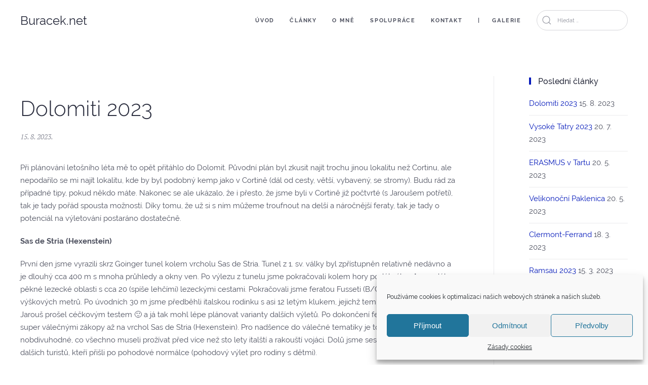

--- FILE ---
content_type: text/html; charset=UTF-8
request_url: https://buracek.net/dolomiti-2023/
body_size: 16000
content:
<!DOCTYPE html>
<html dir="ltr" lang="cs" prefix="og: https://ogp.me/ns#">
    <head>
        <meta charset="UTF-8">
        <meta http-equiv="X-UA-Compatible" content="IE=edge">
        <meta name="viewport" content="width=device-width, initial-scale=1">
        <link rel="shortcut icon" href="/wp-content/uploads/2019/02/favicon.ico">
        <link rel="apple-touch-icon-precomposed" href="/wp-content/themes/yootheme/vendor/yootheme/theme/platforms/wordpress/assets/images/apple-touch-icon.png">
                <title>Dolomiti 2023 | Buracek.net</title>

		<!-- All in One SEO 4.8.5 - aioseo.com -->
	<meta name="robots" content="max-image-preview:large" />
	<meta name="author" content="Jarda Burian"/>
	<link rel="canonical" href="https://buracek.net/dolomiti-2023/" />
	<meta name="generator" content="All in One SEO (AIOSEO) 4.8.5" />
		<meta property="og:locale" content="cs_CZ" />
		<meta property="og:site_name" content="Buracek.net | Jaroslav Burian" />
		<meta property="og:type" content="article" />
		<meta property="og:title" content="Dolomiti 2023 | Buracek.net" />
		<meta property="og:url" content="https://buracek.net/dolomiti-2023/" />
		<meta property="article:published_time" content="2023-08-15T22:00:06+00:00" />
		<meta property="article:modified_time" content="2023-08-15T22:00:06+00:00" />
		<meta name="twitter:card" content="summary" />
		<meta name="twitter:title" content="Dolomiti 2023 | Buracek.net" />
		<script type="application/ld+json" class="aioseo-schema">
			{"@context":"https:\/\/schema.org","@graph":[{"@type":"Article","@id":"https:\/\/buracek.net\/dolomiti-2023\/#article","name":"Dolomiti 2023 | Buracek.net","headline":"Dolomiti 2023","author":{"@id":"https:\/\/buracek.net\/author\/buracek\/#author"},"publisher":{"@id":"https:\/\/buracek.net\/#organization"},"image":{"@type":"ImageObject","url":"https:\/\/buracek.net\/wp-content\/uploads\/2023\/08\/PXL_20230803_105502908.jpg","width":1255,"height":941},"datePublished":"2023-08-15T22:00:06+00:00","dateModified":"2023-08-15T22:00:06+00:00","inLanguage":"cs-CZ","mainEntityOfPage":{"@id":"https:\/\/buracek.net\/dolomiti-2023\/#webpage"},"isPartOf":{"@id":"https:\/\/buracek.net\/dolomiti-2023\/#webpage"},"articleSection":"Blog, ferraty, hory, It\u00e1lie, turistika"},{"@type":"BreadcrumbList","@id":"https:\/\/buracek.net\/dolomiti-2023\/#breadcrumblist","itemListElement":[{"@type":"ListItem","@id":"https:\/\/buracek.net#listItem","position":1,"name":"Home","item":"https:\/\/buracek.net","nextItem":{"@type":"ListItem","@id":"https:\/\/buracek.net\/category\/blog\/#listItem","name":"Blog"}},{"@type":"ListItem","@id":"https:\/\/buracek.net\/category\/blog\/#listItem","position":2,"name":"Blog","item":"https:\/\/buracek.net\/category\/blog\/","nextItem":{"@type":"ListItem","@id":"https:\/\/buracek.net\/dolomiti-2023\/#listItem","name":"Dolomiti 2023"},"previousItem":{"@type":"ListItem","@id":"https:\/\/buracek.net#listItem","name":"Home"}},{"@type":"ListItem","@id":"https:\/\/buracek.net\/dolomiti-2023\/#listItem","position":3,"name":"Dolomiti 2023","previousItem":{"@type":"ListItem","@id":"https:\/\/buracek.net\/category\/blog\/#listItem","name":"Blog"}}]},{"@type":"Organization","@id":"https:\/\/buracek.net\/#organization","name":"Buracek.net","description":"Jaroslav Burian","url":"https:\/\/buracek.net\/"},{"@type":"Person","@id":"https:\/\/buracek.net\/author\/buracek\/#author","url":"https:\/\/buracek.net\/author\/buracek\/","name":"Jarda Burian","image":{"@type":"ImageObject","@id":"https:\/\/buracek.net\/dolomiti-2023\/#authorImage","url":"https:\/\/secure.gravatar.com\/avatar\/6858e2b4751594839d7edd53b7976d11?s=96&d=mm&r=g","width":96,"height":96,"caption":"Jarda Burian"}},{"@type":"WebPage","@id":"https:\/\/buracek.net\/dolomiti-2023\/#webpage","url":"https:\/\/buracek.net\/dolomiti-2023\/","name":"Dolomiti 2023 | Buracek.net","inLanguage":"cs-CZ","isPartOf":{"@id":"https:\/\/buracek.net\/#website"},"breadcrumb":{"@id":"https:\/\/buracek.net\/dolomiti-2023\/#breadcrumblist"},"author":{"@id":"https:\/\/buracek.net\/author\/buracek\/#author"},"creator":{"@id":"https:\/\/buracek.net\/author\/buracek\/#author"},"image":{"@type":"ImageObject","url":"https:\/\/buracek.net\/wp-content\/uploads\/2023\/08\/PXL_20230803_105502908.jpg","@id":"https:\/\/buracek.net\/dolomiti-2023\/#mainImage","width":1255,"height":941},"primaryImageOfPage":{"@id":"https:\/\/buracek.net\/dolomiti-2023\/#mainImage"},"datePublished":"2023-08-15T22:00:06+00:00","dateModified":"2023-08-15T22:00:06+00:00"},{"@type":"WebSite","@id":"https:\/\/buracek.net\/#website","url":"https:\/\/buracek.net\/","name":"Buracek.net","description":"Jaroslav Burian","inLanguage":"cs-CZ","publisher":{"@id":"https:\/\/buracek.net\/#organization"}}]}
		</script>
		<!-- All in One SEO -->

<link rel="alternate" type="application/rss+xml" title="Buracek.net &raquo; RSS zdroj" href="https://buracek.net/feed/" />
<link rel='stylesheet' id='wp-block-library-css' href='https://buracek.net/wp-includes/css/dist/block-library/style.min.css?ver=6.2.8' type='text/css' media='all' />
<link rel='stylesheet' id='classic-theme-styles-css' href='https://buracek.net/wp-includes/css/classic-themes.min.css?ver=6.2.8' type='text/css' media='all' />
<style id='global-styles-inline-css' type='text/css'>
body{--wp--preset--color--black: #000000;--wp--preset--color--cyan-bluish-gray: #abb8c3;--wp--preset--color--white: #ffffff;--wp--preset--color--pale-pink: #f78da7;--wp--preset--color--vivid-red: #cf2e2e;--wp--preset--color--luminous-vivid-orange: #ff6900;--wp--preset--color--luminous-vivid-amber: #fcb900;--wp--preset--color--light-green-cyan: #7bdcb5;--wp--preset--color--vivid-green-cyan: #00d084;--wp--preset--color--pale-cyan-blue: #8ed1fc;--wp--preset--color--vivid-cyan-blue: #0693e3;--wp--preset--color--vivid-purple: #9b51e0;--wp--preset--gradient--vivid-cyan-blue-to-vivid-purple: linear-gradient(135deg,rgba(6,147,227,1) 0%,rgb(155,81,224) 100%);--wp--preset--gradient--light-green-cyan-to-vivid-green-cyan: linear-gradient(135deg,rgb(122,220,180) 0%,rgb(0,208,130) 100%);--wp--preset--gradient--luminous-vivid-amber-to-luminous-vivid-orange: linear-gradient(135deg,rgba(252,185,0,1) 0%,rgba(255,105,0,1) 100%);--wp--preset--gradient--luminous-vivid-orange-to-vivid-red: linear-gradient(135deg,rgba(255,105,0,1) 0%,rgb(207,46,46) 100%);--wp--preset--gradient--very-light-gray-to-cyan-bluish-gray: linear-gradient(135deg,rgb(238,238,238) 0%,rgb(169,184,195) 100%);--wp--preset--gradient--cool-to-warm-spectrum: linear-gradient(135deg,rgb(74,234,220) 0%,rgb(151,120,209) 20%,rgb(207,42,186) 40%,rgb(238,44,130) 60%,rgb(251,105,98) 80%,rgb(254,248,76) 100%);--wp--preset--gradient--blush-light-purple: linear-gradient(135deg,rgb(255,206,236) 0%,rgb(152,150,240) 100%);--wp--preset--gradient--blush-bordeaux: linear-gradient(135deg,rgb(254,205,165) 0%,rgb(254,45,45) 50%,rgb(107,0,62) 100%);--wp--preset--gradient--luminous-dusk: linear-gradient(135deg,rgb(255,203,112) 0%,rgb(199,81,192) 50%,rgb(65,88,208) 100%);--wp--preset--gradient--pale-ocean: linear-gradient(135deg,rgb(255,245,203) 0%,rgb(182,227,212) 50%,rgb(51,167,181) 100%);--wp--preset--gradient--electric-grass: linear-gradient(135deg,rgb(202,248,128) 0%,rgb(113,206,126) 100%);--wp--preset--gradient--midnight: linear-gradient(135deg,rgb(2,3,129) 0%,rgb(40,116,252) 100%);--wp--preset--duotone--dark-grayscale: url('#wp-duotone-dark-grayscale');--wp--preset--duotone--grayscale: url('#wp-duotone-grayscale');--wp--preset--duotone--purple-yellow: url('#wp-duotone-purple-yellow');--wp--preset--duotone--blue-red: url('#wp-duotone-blue-red');--wp--preset--duotone--midnight: url('#wp-duotone-midnight');--wp--preset--duotone--magenta-yellow: url('#wp-duotone-magenta-yellow');--wp--preset--duotone--purple-green: url('#wp-duotone-purple-green');--wp--preset--duotone--blue-orange: url('#wp-duotone-blue-orange');--wp--preset--font-size--small: 13px;--wp--preset--font-size--medium: 20px;--wp--preset--font-size--large: 36px;--wp--preset--font-size--x-large: 42px;--wp--preset--spacing--20: 0.44rem;--wp--preset--spacing--30: 0.67rem;--wp--preset--spacing--40: 1rem;--wp--preset--spacing--50: 1.5rem;--wp--preset--spacing--60: 2.25rem;--wp--preset--spacing--70: 3.38rem;--wp--preset--spacing--80: 5.06rem;--wp--preset--shadow--natural: 6px 6px 9px rgba(0, 0, 0, 0.2);--wp--preset--shadow--deep: 12px 12px 50px rgba(0, 0, 0, 0.4);--wp--preset--shadow--sharp: 6px 6px 0px rgba(0, 0, 0, 0.2);--wp--preset--shadow--outlined: 6px 6px 0px -3px rgba(255, 255, 255, 1), 6px 6px rgba(0, 0, 0, 1);--wp--preset--shadow--crisp: 6px 6px 0px rgba(0, 0, 0, 1);}:where(.is-layout-flex){gap: 0.5em;}body .is-layout-flow > .alignleft{float: left;margin-inline-start: 0;margin-inline-end: 2em;}body .is-layout-flow > .alignright{float: right;margin-inline-start: 2em;margin-inline-end: 0;}body .is-layout-flow > .aligncenter{margin-left: auto !important;margin-right: auto !important;}body .is-layout-constrained > .alignleft{float: left;margin-inline-start: 0;margin-inline-end: 2em;}body .is-layout-constrained > .alignright{float: right;margin-inline-start: 2em;margin-inline-end: 0;}body .is-layout-constrained > .aligncenter{margin-left: auto !important;margin-right: auto !important;}body .is-layout-constrained > :where(:not(.alignleft):not(.alignright):not(.alignfull)){max-width: var(--wp--style--global--content-size);margin-left: auto !important;margin-right: auto !important;}body .is-layout-constrained > .alignwide{max-width: var(--wp--style--global--wide-size);}body .is-layout-flex{display: flex;}body .is-layout-flex{flex-wrap: wrap;align-items: center;}body .is-layout-flex > *{margin: 0;}:where(.wp-block-columns.is-layout-flex){gap: 2em;}.has-black-color{color: var(--wp--preset--color--black) !important;}.has-cyan-bluish-gray-color{color: var(--wp--preset--color--cyan-bluish-gray) !important;}.has-white-color{color: var(--wp--preset--color--white) !important;}.has-pale-pink-color{color: var(--wp--preset--color--pale-pink) !important;}.has-vivid-red-color{color: var(--wp--preset--color--vivid-red) !important;}.has-luminous-vivid-orange-color{color: var(--wp--preset--color--luminous-vivid-orange) !important;}.has-luminous-vivid-amber-color{color: var(--wp--preset--color--luminous-vivid-amber) !important;}.has-light-green-cyan-color{color: var(--wp--preset--color--light-green-cyan) !important;}.has-vivid-green-cyan-color{color: var(--wp--preset--color--vivid-green-cyan) !important;}.has-pale-cyan-blue-color{color: var(--wp--preset--color--pale-cyan-blue) !important;}.has-vivid-cyan-blue-color{color: var(--wp--preset--color--vivid-cyan-blue) !important;}.has-vivid-purple-color{color: var(--wp--preset--color--vivid-purple) !important;}.has-black-background-color{background-color: var(--wp--preset--color--black) !important;}.has-cyan-bluish-gray-background-color{background-color: var(--wp--preset--color--cyan-bluish-gray) !important;}.has-white-background-color{background-color: var(--wp--preset--color--white) !important;}.has-pale-pink-background-color{background-color: var(--wp--preset--color--pale-pink) !important;}.has-vivid-red-background-color{background-color: var(--wp--preset--color--vivid-red) !important;}.has-luminous-vivid-orange-background-color{background-color: var(--wp--preset--color--luminous-vivid-orange) !important;}.has-luminous-vivid-amber-background-color{background-color: var(--wp--preset--color--luminous-vivid-amber) !important;}.has-light-green-cyan-background-color{background-color: var(--wp--preset--color--light-green-cyan) !important;}.has-vivid-green-cyan-background-color{background-color: var(--wp--preset--color--vivid-green-cyan) !important;}.has-pale-cyan-blue-background-color{background-color: var(--wp--preset--color--pale-cyan-blue) !important;}.has-vivid-cyan-blue-background-color{background-color: var(--wp--preset--color--vivid-cyan-blue) !important;}.has-vivid-purple-background-color{background-color: var(--wp--preset--color--vivid-purple) !important;}.has-black-border-color{border-color: var(--wp--preset--color--black) !important;}.has-cyan-bluish-gray-border-color{border-color: var(--wp--preset--color--cyan-bluish-gray) !important;}.has-white-border-color{border-color: var(--wp--preset--color--white) !important;}.has-pale-pink-border-color{border-color: var(--wp--preset--color--pale-pink) !important;}.has-vivid-red-border-color{border-color: var(--wp--preset--color--vivid-red) !important;}.has-luminous-vivid-orange-border-color{border-color: var(--wp--preset--color--luminous-vivid-orange) !important;}.has-luminous-vivid-amber-border-color{border-color: var(--wp--preset--color--luminous-vivid-amber) !important;}.has-light-green-cyan-border-color{border-color: var(--wp--preset--color--light-green-cyan) !important;}.has-vivid-green-cyan-border-color{border-color: var(--wp--preset--color--vivid-green-cyan) !important;}.has-pale-cyan-blue-border-color{border-color: var(--wp--preset--color--pale-cyan-blue) !important;}.has-vivid-cyan-blue-border-color{border-color: var(--wp--preset--color--vivid-cyan-blue) !important;}.has-vivid-purple-border-color{border-color: var(--wp--preset--color--vivid-purple) !important;}.has-vivid-cyan-blue-to-vivid-purple-gradient-background{background: var(--wp--preset--gradient--vivid-cyan-blue-to-vivid-purple) !important;}.has-light-green-cyan-to-vivid-green-cyan-gradient-background{background: var(--wp--preset--gradient--light-green-cyan-to-vivid-green-cyan) !important;}.has-luminous-vivid-amber-to-luminous-vivid-orange-gradient-background{background: var(--wp--preset--gradient--luminous-vivid-amber-to-luminous-vivid-orange) !important;}.has-luminous-vivid-orange-to-vivid-red-gradient-background{background: var(--wp--preset--gradient--luminous-vivid-orange-to-vivid-red) !important;}.has-very-light-gray-to-cyan-bluish-gray-gradient-background{background: var(--wp--preset--gradient--very-light-gray-to-cyan-bluish-gray) !important;}.has-cool-to-warm-spectrum-gradient-background{background: var(--wp--preset--gradient--cool-to-warm-spectrum) !important;}.has-blush-light-purple-gradient-background{background: var(--wp--preset--gradient--blush-light-purple) !important;}.has-blush-bordeaux-gradient-background{background: var(--wp--preset--gradient--blush-bordeaux) !important;}.has-luminous-dusk-gradient-background{background: var(--wp--preset--gradient--luminous-dusk) !important;}.has-pale-ocean-gradient-background{background: var(--wp--preset--gradient--pale-ocean) !important;}.has-electric-grass-gradient-background{background: var(--wp--preset--gradient--electric-grass) !important;}.has-midnight-gradient-background{background: var(--wp--preset--gradient--midnight) !important;}.has-small-font-size{font-size: var(--wp--preset--font-size--small) !important;}.has-medium-font-size{font-size: var(--wp--preset--font-size--medium) !important;}.has-large-font-size{font-size: var(--wp--preset--font-size--large) !important;}.has-x-large-font-size{font-size: var(--wp--preset--font-size--x-large) !important;}
.wp-block-navigation a:where(:not(.wp-element-button)){color: inherit;}
:where(.wp-block-columns.is-layout-flex){gap: 2em;}
.wp-block-pullquote{font-size: 1.5em;line-height: 1.6;}
</style>
<link rel='stylesheet' id='wk-styles-css' href='https://buracek.net/wp-content/plugins/widgetkit/cache/wk-styles-bfc9088a.css?ver=6.2.8' type='text/css' media='all' />
<link rel='stylesheet' id='cmplz-general-css' href='https://buracek.net/wp-content/plugins/complianz-gdpr/assets/css/cookieblocker.min.css?ver=6.5.4' type='text/css' media='all' />
<link rel='stylesheet' id='theme-style-css' href='https://buracek.net/wp-content/themes/yootheme/css/theme.1.css?ver=1549624499' type='text/css' media='all' />
<script type='text/javascript' src='https://buracek.net/wp-includes/js/jquery/jquery.min.js?ver=3.6.4' id='jquery-core-js'></script>
<script type='text/javascript' src='https://buracek.net/wp-includes/js/jquery/jquery-migrate.min.js?ver=3.4.0' id='jquery-migrate-js'></script>
<script type='text/javascript' src='https://buracek.net/wp-content/plugins/widgetkit/cache/uikit2-83377107.js?ver=6.2.8' id='uikit2-js'></script>
<script type='text/javascript' src='https://buracek.net/wp-content/plugins/widgetkit/cache/wk-scripts-92059156.js?ver=6.2.8' id='wk-scripts-js'></script>
<script type='text/javascript' src='https://buracek.net/wp-content/themes/yootheme/vendor/assets/uikit/dist/js/uikit.min.js?ver=1.17.7' id='theme-uikit-js'></script>
<script type='text/javascript' src='https://buracek.net/wp-content/themes/yootheme/vendor/assets/uikit/dist/js/uikit-icons-fjord.min.js?ver=1.17.7' id='theme-uikit-icons-js'></script>
<script type='text/javascript' src='https://buracek.net/wp-content/themes/yootheme/js/theme.js?ver=1.17.7' id='theme-script-js'></script>
<link rel="https://api.w.org/" href="https://buracek.net/wp-json/" /><link rel="alternate" type="application/json" href="https://buracek.net/wp-json/wp/v2/posts/5225" /><link rel="EditURI" type="application/rsd+xml" title="RSD" href="https://buracek.net/xmlrpc.php?rsd" />
<link rel="wlwmanifest" type="application/wlwmanifest+xml" href="https://buracek.net/wp-includes/wlwmanifest.xml" />
<meta name="generator" content="WordPress 6.2.8" />
<link rel='shortlink' href='https://buracek.net/?p=5225' />
<link rel="alternate" type="application/json+oembed" href="https://buracek.net/wp-json/oembed/1.0/embed?url=https%3A%2F%2Fburacek.net%2Fdolomiti-2023%2F" />
<link rel="alternate" type="text/xml+oembed" href="https://buracek.net/wp-json/oembed/1.0/embed?url=https%3A%2F%2Fburacek.net%2Fdolomiti-2023%2F&#038;format=xml" />
<style>.cmplz-hidden{display:none!important;}</style><script>try { jQuery(function() {
    jQuery('.uk-navbar-nav a, .uk-nav a').each(function() {
        if (location.hostname == this.hostname && location.pathname == this.pathname) {
            UIkit.scroll(this, {offset: 80});
            UIkit.util.on(this, 'beforescroll', function() {
                UIkit.offcanvas('#tm-mobile').hide();
            });
        }
    });
});
 } catch (e) { console.error('Custom Theme JS Code: ', e); }</script><script>var $theme = {"google_analytics":"UA-46878399-37","google_analytics_anonymize":true};</script>
		<style type="text/css" id="wp-custom-css">
			body.single article > div.uk-text-center.uk-margin-top > img {display:none;}

body.category h2.uk-article-title {font-size:32px !important;}

.loga_sede > div:nth-child(2) > div > div > div > img {margin-top:20px;}

#loga {text-align:center;}
#loga svg {fill: grey;}

.galerka > div > div > figure > div {background: rgba(0,0,0,0.5);}

body > div > div.tm-header.uk-visible\40 m.tm-header-transparent > div.uk-sticky > div > div > nav > div.uk-navbar-left > a { font-weight: 700;
    font-size: 30px;}

body > div > div.tm-header.uk-visible\40 m.tm-header-transparent > div.uk-sticky > div > div > nav > div.uk-navbar-right > ul > li:nth-child(6) a:before, body > div > div.tm-header.uk-visible\40 m > div.uk-sticky.uk-sticky-fixed > div > div > nav > div.uk-navbar-right > ul > li:nth-child(6) a:before
{content: "| ";padding-right:24px; }

.uk-light .uk-logo, .uk-light .uk-navbar-nav>li>a {color:white;}

#stitky > h3 {display:none;}

body > div > div.uk-section-default.uk-section-overlap.uk-light.uk-position-relative > div > div.uk-width-1-1 > div > div.uk-grid-margin.uk-grid.uk-grid-stack > div > h1:nth-child(2) {    font-size: 60px;    font-weight: 700;}

#jarecek .uk-overlay-primary {background: rgba(0,0,0,0.5) !important;}

#jarecek .uk-position-center .el-content {font-size: 30px;    color: white;}

.loga_sede > div.wk-row-first > div > div > div > img {
    max-width: 200px;
}		</style>
		    </head>
    <body data-rsssl=1 data-cmplz=1 class="post-template-default single single-post postid-5225 single-format-standard ">

        
        <div class="tm-page">

            <div class="tm-header-mobile uk-hidden@m">
            

    <nav class="uk-navbar-container" uk-navbar>

                <div class="uk-navbar-left">

            
                        <a class="uk-navbar-toggle" href="#tm-mobile" uk-toggle>
                <div uk-navbar-toggle-icon></div>
                            </a>
            
            
        </div>
        
                <div class="uk-navbar-center">
            <a class="uk-navbar-item uk-logo" href="https://buracek.net">
                Buracek.net            </a>
        </div>
        
        
    </nav>

    

<div id="tm-mobile" uk-offcanvas mode="slide" overlay>
    <div class="uk-offcanvas-bar">

        <button class="uk-offcanvas-close" type="button" uk-close></button>

        
            
<div class="uk-child-width-1-1" uk-grid>
            <div>
<div class="uk-panel">

    
    <br />
<b>Warning</b>:  Declaration of YOOtheme\Theme\Wordpress\MenuWalker::walk($elements, $max_depth) should be compatible with Walker::walk($elements, $max_depth, ...$args) in <b>/data/web/virtuals/70807/virtual/www/wp-content/themes/yootheme/vendor/yootheme/theme/platforms/wordpress/src/Wordpress/MenuWalker.php</b> on line <b>8</b><br />

<ul class="uk-nav uk-nav-default">
    
	<li><a href="https://buracek.net/" class=" menu-item menu-item-type-post_type menu-item-object-page menu-item-home">Úvod</a></li>
	<li><a href="/#blog" class=" menu-item menu-item-type-custom menu-item-object-custom">Články</a></li>
	<li><a href="/#omne" class=" menu-item menu-item-type-custom menu-item-object-custom">O mně</a></li>
	<li><a href="/#spoluprace" class=" menu-item menu-item-type-custom menu-item-object-custom">Spolupráce</a></li>
	<li><a href="/#kontakt" class=" menu-item menu-item-type-custom menu-item-object-custom">Kontakt</a></li>
	<li><a href="https://buracek.net/galerie/" class="galeriemenu menu-item menu-item-type-post_type menu-item-object-page">Galerie</a></li></ul>

</div>
</div>
    </div>

            
    </div>
</div>

            </div>

            
            
<div class="tm-header uk-visible@m" uk-header>


        <div uk-sticky media="@m" cls-active="uk-navbar-sticky" sel-target=".uk-navbar-container">
    
        <div class="uk-navbar-container">

            <div class="uk-container">
                <nav class="uk-navbar" uk-navbar="{&quot;align&quot;:&quot;center&quot;,&quot;boundary&quot;:&quot;!.uk-navbar-container&quot;}">

                                        <div class="uk-navbar-left">

                                                    
<a href="https://buracek.net" class="uk-navbar-item uk-logo">
    Buracek.net</a>
                        
                        
                    </div>
                    
                    
                                        <div class="uk-navbar-right">

                                                    
<ul class="uk-navbar-nav">
    
	<li><a href="https://buracek.net/" class=" menu-item menu-item-type-post_type menu-item-object-page menu-item-home">Úvod</a></li>
	<li><a href="/#blog" class=" menu-item menu-item-type-custom menu-item-object-custom">Články</a></li>
	<li><a href="/#omne" class=" menu-item menu-item-type-custom menu-item-object-custom">O mně</a></li>
	<li><a href="/#spoluprace" class=" menu-item menu-item-type-custom menu-item-object-custom">Spolupráce</a></li>
	<li><a href="/#kontakt" class=" menu-item menu-item-type-custom menu-item-object-custom">Kontakt</a></li>
	<li><a href="https://buracek.net/galerie/" class="galeriemenu menu-item menu-item-type-post_type menu-item-object-page">Galerie</a></li></ul>
                        
                        
<div class="uk-navbar-item widget-search" id="widget-search-2">

    
    

    <form id="search-376" action="https://buracek.net/" method="get" role="search" class="uk-search uk-search-default">
<span uk-search-icon></span>
<input name="s" placeholder="Hledat &hellip;" type="search" class="uk-search-input" autofocus>
</form>






</div>

                    </div>
                    
                </nav>
            </div>

        </div>

        </div>
    




</div>

            
            
            <div id="tm-main"  class="tm-main uk-section uk-section-default" uk-height-viewport="expand: true">
                <div class="uk-container">

                    
                    <div class="uk-grid uk-grid-large uk-grid-divider" uk-grid>
                        <div class="uk-width-expand@m">

                    
                            
            
<article id="post-5225" class="uk-article post-5225 post type-post status-publish format-standard has-post-thumbnail hentry category-blog tag-ferraty tag-hory tag-italie tag-turistika" typeof="Article">

    <meta property="name" content="Dolomiti 2023">
    <meta property="author" typeof="Person" content="Jarda Burian">
    <meta property="dateModified" content="2023-08-15T22:00:06+00:00">
    <meta class="uk-margin-remove-adjacent" property="datePublished" content="2023-08-15T22:00:06+00:00">

        
            <div class="uk-text-center uk-margin-top" property="image" typeof="ImageObject">
                            <img data-src="/wp-content/themes/yootheme/cache/PXL_20230803_105502908-df37b0a5.jpeg" data-srcset="/wp-admin/admin-ajax.php?action=kernel&amp;p=theme%2Fimage&amp;src=WyJ3cC1jb250ZW50XC91cGxvYWRzXC8yMDIzXC8wOFwvUFhMXzIwMjMwODAzXzEwNTUwMjkwOC5qcGciLFtbImRvUmVzaXplIixbNzY4LDU3Niw3NjgsNTc2XV0sWyJkb0Nyb3AiLFs3NjgsNTc2LDAsMF1dXV0%3D&amp;hash=fd0869efc0015fdb81a70c3e8c53cdbf 768w, /wp-admin/admin-ajax.php?action=kernel&amp;p=theme%2Fimage&amp;src=WyJ3cC1jb250ZW50XC91cGxvYWRzXC8yMDIzXC8wOFwvUFhMXzIwMjMwODAzXzEwNTUwMjkwOC5qcGciLFtbImRvUmVzaXplIixbMTAyNCw3NjgsMTAyNCw3NjhdXSxbImRvQ3JvcCIsWzEwMjQsNzY4LDAsMF1dXV0%3D&amp;hash=944118beb86be8cb73c4c00b827c7e7c 1024w, /wp-content/themes/yootheme/cache/PXL_20230803_105502908-df37b0a5.jpeg 1255w" data-sizes="(min-width: 1255px) 1255px" data-width="1255" data-height="941" uk-img property="url" alt>                    </div>
    
        
    
        
        <h1 class="uk-margin-medium-top uk-margin-remove-bottom uk-article-title">Dolomiti 2023</h1>
                                <p class="uk-margin-top uk-margin-remove-bottom uk-article-meta">
                <time datetime="2023-08-15T22:00:06+00:00">15. 8. 2023</time>.                                                </p>
                        
        
        
                    <div class="uk-margin-medium-top" property="text">
                                    <p>Při plánování letošního léta mě to opět přitáhlo do Dolomit. Původní plán byl zkusit najít trochu jinou lokalitu než Cortinu, ale nepodařilo se mi najít lokalitu, kde by byl podobný kemp jako v Cortině (dál od cesty, větší, vybavený, se stromy). Budu rád za případné tipy, pokud někdo máte. Nakonec se ale ukázalo, že i přesto, že jsme byli v Cortině již počtvrté (s Jaroušem potřetí), tak je tady pořád spousta možností. Díky tomu, že už si s ním můžeme troufnout na delší a náročnější feraty, tak je tady o potenciál na výletování postaráno dostatečně.</p>
<p><strong>Sas de Stria (Hexenstein)</strong></p>
<p>První den jsme vyrazili skrz Goinger tunel kolem vrcholu Sas de Stria. Tunel z 1. sv. války byl zpřístupněn relativně nedávno a je dlouhý cca 400 m s mnoha průhledy a okny ven. Po výlezu z tunelu jsme pokračovali kolem hory podél zákopů a podél pěkné lezecké oblasti s cca 20 (spíše lehčími) lezeckými cestami. Pokračovali jsme feratou Fusseti (B/C) o délce cca 150 výškových metrů. Po úvodních 30 m jsme předběhli italskou rodinku s asi 12 letým klukem, jejichž tempo bylo „ukrutné“. Jarouš prošel céčkovým testem 🙂 a já tak mohl lépe plánovat varianty dalších výletů. Po dokončení feraty jsme pokračovali super válečnými zákopy až na vrchol Sas de Stria (Hexenstein). Pro nadšence do válečné tematiky je to neskutečný ráj. Je nobdivuhodné, co všechno museli prožívat před více než sto lety italští a rakouští vojáci. Dolů jsme sestoupili už se spoustou dalších turistů, kteří přišli po pohodové normálce (pohodový výlet pro rodiny s dětmi).   </p>
<p>Trasa výletu: <a href="https://www.strava.com/activities/9555770323">https://www.strava.com/activities/9555770323</a></p>
<p><strong>Monte Rite (Messner Mountain Museum)</strong></p>
<p>Hned druhý den byla předpověď počasí spíš nic než moc, takže jsme vyrazili na jih do jednoho z Messnerových muzeí, a to na vrchol Monte Rite. Od parkoviště jezdí malá dodávka, ale my jsme vyrazili po svých. Kousek před vrcholem se docela silně rozpršelo, takže jsme moc rádi zapadli dovnitř muzea. Škoda, že jsme si nemohli užít výhledu z prosklených věží, které jsou součástí muzea. Už jsme tu byli před 11 lety, taktéž ve špatném počasí bez výhledů. Asi budeme muset vyrazil ještě jednou a užít si výhledy. Muzeum kombinuje zajímavé historické obrazy s tématem horolezectví. Trochu specifický typ muzea, ale za mě zajímavý.</p>
<p>Trasa výletu: <a href="https://www.strava.com/activities/9562101823">https://www.strava.com/activities/9562101823</a></p>
<p><strong>Ra Bujela (Ferata nad Cortinou)</strong></p>
<p>Třetí den předpověď hlásila slušnější počasí na dopoledne, takže jsme vyrazili lanovkou z Pié Tofana na stanici Duca d´Aosta. Těsně nad ní začínají dvě feraty, každá na jinou věž. Tu lehčí vlevo jsme absolvovali už vloni, letos jsme se pustili do mnohem zajímavější a také těžší Ra Bujely (C). Aby to nebylo tak jednoduché, tak byla skála docela vlhká a místy kluzká, takže bych to pocitově zejména u mokrého nástupu viděl spíše na C/D. S malou dopomocí Jarouš vše zvládnul a my si užili feratu bez kohokoliv dalšího. Jako správní skrblíci (ušetřeno cca 10 EUR) jsme měli zaplacený pouze výjezd lanovkou nahoru, takže dolů jsme se prošli pěšky.</p>
<p>Trasa výletu: <a href="https://www.strava.com/activities/9567897523">https://www.strava.com/activities/9567897523</a></p>
<p><strong>Sci Club (těžší ferata nad Cortinou)</strong></p>
<p>Odpoledne a zejména navečer se počasí oproti předpovědi hodně vyjasnilo, takže jsem ještě vyrazil na sólo/rychlo výstup těžší feratou Sci Club (D). Jedná se o sportovní feratu v okolí Cortiny. Jde o poměrně vzdušné a většinou dosti kolmé lezení, avšak s dostatkem kramlí ve skále. Pořád to má od lezení pořádný kus, ale musím říct, že ve svižném tempu jsem si to docela užil a vychutnal pocit z lezeckých pohybů s bezpečným jištěním. Cestu dolů jsem potom absolvoval polochůzí-poloběhem. Podařený den.</p>
<p>Trasa výletu <a href="https://www.strava.com/activities/9569699173">https://www.strava.com/activities/9569699173</a></p>
<p><strong>Hřebenem pod Marmoladou na Mesolinu</strong></p>
<p>Už delší dobu jsem měl vyhlídnutou túru po hřebenu mezi vrcholy Mesola a Mesolina. Z hřebenu jsou parádní výhledu na Marmoladu a hodně zajímavé je také sopečný původ celého hřeben, který je svým složením naprosto odlišný od většiny ostatních kopců tvořených převážně dolomitem. Hřeben nabízí velké množství variant nástupu a sestupu a také více variant, jak projít hřebenovou feratu. My jsme se vyvezli lanovkou z Arraby a vynechali jsme úvodní nejtěžší část feraty Delle Trincee (C/D úsek). Zpětně hodnoceno si myslím, že by to Jarouš v pohodě zvládnul a bylo by to možná i lehčí než ta druhá část, kde jsou nejtěžší úseky (vzdušné a trochu i silové) při slézání dolů. Na feratu jsme tedy nastoupili v sedle, kam jde dojít buď trochu suťovým kuloárem, nebo skalnatější variantou, která je trochu bezpečnější. Cesta na začátku moc nesedí s většinou nákresů feraty, ale mapy.cz to kreslí víceméně správně. Samotnou feratu jsme absolvovali téměř celou v mlze, což dodalo náročnějšímu lezení na patřičné dramatičnosti. Druhá polovina, která je už výrazně lehčí a spíše chodecká (většina bez jištění, občas úseky cca za A/B) už byla za slušné viditelnosti, ale zato silného větru. Na závěr hřebene nás ferata zavedla do cca 300 m dlouhého tunelu, který ústí hned vedle bivaku Bontadini. Od něj jsme ještě vystoupali na vrchol Mesoliny (super výhledy na všechny strany). Sestup dolů jsme absolvovali celý po svých až do Arraby. Závěrečný sjezdovkový sestup už nebyl úplně příjemný, ale jinak je to super sestup s úžasnými výhledy zejména na celý hřeben Mesoliny/Mesoly a také na masiv Piz Boe.</p>
<p>Trasa výletu: <a href="https://www.strava.com/activities/9575850426">https://www.strava.com/activities/9575850426</a>     </p>
<p><strong>Muzeum Tre Sasi</strong></p>
<p>Další den nám počasí příliš nepřálo, takže část dne jsme strávili hrou Dostihy a sázky (po 25 letech opět super). Odpoledne jsme vyrazili do muzea 1. sv. války v pevnosti Tre Sasi v sedle Valparola. Muzeum je sice poměrně malé, ale velmi zajímavé, určitě doporučuji.</p>
<p><strong>Ferata na Averau a k Cinque Tori</strong></p>
<p>V oblasti kolem Cinque Tori už jsme byli vícekrát, naposledy vloni lehčí feratou na vrchol Nuvolau. Letos jsme vyrazili na vrchol Averau, kam vede poměrně lehká a krátká ferata. Jára už v úseku C ani nemrkl, takže jsme velkou skupinku dospěláků poměrně rychle dohnali a předehnali. Z vrcholu jsou pěkné výhledy na Nuvolau, Cinque Tori, Toranu di Rozes a také Marmoladu a tunely prosetý vrchol Lagazuoi, kde jsme ale byli už vloni. Po sestupu dolů jsme nepokračovali hned dolů, ale obkroužili jsme celý vrchol Averau přes méně frekventovanou turistickou cestu. Kolem Cinque Tori už to bylo jako na Václaváku, ale zrekonstruované zákopy jsme si užili o něco lépe než před 4 lety za hustého deště.</p>
<p>Trasa výletu: <a href="https://www.strava.com/activities/9581627026">https://www.strava.com/activities/9581627026</a></p>
<p><strong>Odskočení do Benátek</strong></p>
<p>Předpověď na další den opět nevypadala nejlépe, takže jsme popojeli trochu dál, a to až do Benátek. Z Cortiny to jsou přesně 2 h, což je ještě celkem akceptovatelné na celodenní výlet. Po zaparkování na kraji Benátek na ostrově Tronchetto (celodenní parking za 25 EUR) jsme prošli skrz Benátky ke stanici Fondamente Nove, odkud jezdí MHD na ostrovy Murano a Burano. Z mé dřívější návštěvy Benátek v rámci konference v Mestre jsem věděl, že Burano je jedním z nejhezčích míst (pro mě asi hezčí než Benátky), kam se určitě musíme podívat. Plán vyrazit tam co nejdříve se ukázal jako dobrý, protože při odjezdu zpět (po asi hodinové vycházce, kdy člověk projde celé Burano) už přijížděly davy lidí. Těch jsme si potom užili dosyta v Benátkách, zejména kolem náměstí sv. Marka, ale s tím se musí zejména v létě počítat.</p>
<p>Trasa výletu: <a href="https://www.strava.com/activities/9595157453">https://www.strava.com/activities/9595157453</a></p>
<p><strong>Kolem a na Tofanu di Rozes</strong></p>
<p>Na závěrečný výlet jsme vyrazili kolem vrcholu Tofana di Rozes. Pršení se sice umoudřilo, ale ostrý ledový vítr, nebyl úplně příjemný. Ze sedla Col de Bois jsme sestoupili pěkným údolím k nástupu feraty Scala del Minighel. Jde o kratší ale docela zajímavou feratu, která je vytvořená spoustou železných tyčí, po kterých stoupá člověk bokem. Jará už si to po předchozích feratách docela užíval a příště už se myslím pustíme do něčeho těžšího. 😉 Po výlezu z feraty nás ještě čekalo docela náročné stoupání do sedla k chatě Camillo Giussani. I přes silnější vítr a chladnější počasí jsem se odpojil a pospíchal k chatě sám. Tam jsem nechal batoh s feratovými sety a jen s mobilem a přilbou na hlavě (kvůli potenciálně padajícímu kamení od jiných lidí) jsem spěchal na vrchol Tofany di Rozes, kde jsem už byl před několika lety ferratou Lipella. Po cestě jsem potkával většinu lidí sestupovat (většinu jsem později při sestupu předběhl), nicméně po necelé hodině (podle průvodce je to cca 3h) jsem zakončil svůj speed hiking na vrcholu. Posledních cca 200 výškových nebylo úplně zadarmo, přeci jen výstup do 3200, 700 výškových metrů během 1 h a bez pití není úplně příjemný pocit. :0). Zejména v závěru jsem musel dávat už opravdu velký pozor na několik zasněžených a ledových přechodů. Po sestupu/seběhu k chatě jsem do sebe rychle hodil polívku a pivo a dál k auto podél Tofany už jsme pokračovali zase společně.  </p>
<p>Trasa výletu: <a href="https://www.strava.com/activities/9600462781">https://www.strava.com/activities/9600462781</a></p>
<p>Letošní feratové Dolomity jsem si fakt užil. Po několika letech jsem byl týden úplně bez počítače a bylo to lepší než jsem čekal. Počasí letos nebylo úplně nejlepší, zima letos byla (zejména v noci) horší než jsem čekal. Ještě že jsem měl v záloze hodně různých variant výletů, zkrácení nebo prodlužení (bohudík mě baví plánovat hodně dopředu a zvažovat všechny možnosti). Jarouš zužitkoval lezecký kroužek a na feratách si to myslím užil (sám to teda říkal ;)). Cortina je podle mě opravdu nejlepší výchozí dolomitské místo. No a kam příště? Uvidíme. 😉</p>
<p><strong>Fotogalerie Dolomiti</strong></p>
<p><a href="https://photos.app.goo.gl/8DtMBX66B9EMijiF9">https://photos.app.goo.gl/8DtMBX66B9EMijiF9</a></p>
<p><strong>Fotogalerie </strong><strong>Benátky</strong></p>
<p><a href="https://photos.app.goo.gl/1P9ww4n786pMaEFD8">https://photos.app.goo.gl/1P9ww4n786pMaEFD8</a></p>
                            </div>
        
                <p>
                                        <a href="https://buracek.net/tag/ferraty/">ferraty</a>,                            <a href="https://buracek.net/tag/hory/">hory</a>,                            <a href="https://buracek.net/tag/italie/">Itálie</a>,                            <a href="https://buracek.net/tag/turistika/">turistika</a>                    </p>
        
        
        
        
                <ul class="uk-pagination uk-margin-medium">
                        <li><a href="https://buracek.net/vysoke-tatry-2023/" rel="prev"><span uk-pagination-previous></span> Předchozí</a></li>
                                </ul>
        
        
    
</article>
        
                                                </div>

                        
<aside id="tm-sidebar" class="tm-sidebar uk-width-1-4@m">
    
<div class="uk-child-width-1-1" uk-grid>
            <div>
<div class="uk-panel tm-child-list tm-child-list-divider widget-recent-posts" id="widget-recent-posts-2">

        <h3 class="uk-heading-bullet">

                    Poslední články        
    </h3>
    
    
		
		<ul>
											<li>
					<a href="https://buracek.net/dolomiti-2023/" aria-current="page">Dolomiti 2023</a>
											<span class="post-date">15. 8. 2023</span>
									</li>
											<li>
					<a href="https://buracek.net/vysoke-tatry-2023/">Vysoké Tatry 2023</a>
											<span class="post-date">20. 7. 2023</span>
									</li>
											<li>
					<a href="https://buracek.net/erasmus-v-tartu/">ERASMUS v Tartu</a>
											<span class="post-date">20. 5. 2023</span>
									</li>
											<li>
					<a href="https://buracek.net/velikonocni-paklenica/">Velikonoční Paklenica</a>
											<span class="post-date">20. 5. 2023</span>
									</li>
											<li>
					<a href="https://buracek.net/clermont-ferrand/">Clermont-Ferrand</a>
											<span class="post-date">18. 3. 2023</span>
									</li>
											<li>
					<a href="https://buracek.net/ramsau-2023/">Ramsau 2023</a>
											<span class="post-date">15. 3. 2023</span>
									</li>
											<li>
					<a href="https://buracek.net/lyzovani-2023/">Lyžování 2023</a>
											<span class="post-date">18. 2. 2023</span>
									</li>
											<li>
					<a href="https://buracek.net/tatry-brncalka/">Tatry &#8211; Brnčálka</a>
											<span class="post-date">18. 1. 2023</span>
									</li>
											<li>
					<a href="https://buracek.net/podzimni-bratislava/">Podzimní Bratislava</a>
											<span class="post-date">26. 11. 2022</span>
									</li>
											<li>
					<a href="https://buracek.net/konec-leta-a-zacatek-podzimu/">Konec léta a začátek podzimu</a>
											<span class="post-date">4. 11. 2022</span>
									</li>
					</ul>

		
</div>
</div>
            <div>
<div class="uk-panel widget-tag-cloud" id="widget-tag_cloud-2">

        <h3 class="uk-heading-bullet">

                    Štítky &#8211; články        
    </h3>
    
    <div class="tagcloud"><a href="https://buracek.net/tag/anglie/" class="tag-cloud-link tag-link-87 tag-link-position-1" style="font-size: 8pt;" aria-label="Anglie (2 položky)">Anglie</a>
<a href="https://buracek.net/tag/bangkok/" class="tag-cloud-link tag-link-50 tag-link-position-2" style="font-size: 8pt;" aria-label="Bangkok (2 položky)">Bangkok</a>
<a href="https://buracek.net/tag/beskydy/" class="tag-cloud-link tag-link-73 tag-link-position-3" style="font-size: 14.086956521739pt;" aria-label="Beskydy (14 položek)">Beskydy</a>
<a href="https://buracek.net/tag/beh/" class="tag-cloud-link tag-link-34 tag-link-position-4" style="font-size: 18.782608695652pt;" aria-label="běh (51 položek)">běh</a>
<a href="https://buracek.net/tag/bezky/" class="tag-cloud-link tag-link-40 tag-link-position-5" style="font-size: 15.478260869565pt;" aria-label="běžky (21 položek)">běžky</a>
<a href="https://buracek.net/tag/cestovani/" class="tag-cloud-link tag-link-43 tag-link-position-6" style="font-size: 20pt;" aria-label="cestování (71 položek)">cestování</a>
<a href="https://buracek.net/tag/chorvatsko/" class="tag-cloud-link tag-link-51 tag-link-position-7" style="font-size: 14.95652173913pt;" aria-label="Chorvatsko (18 položek)">Chorvatsko</a>
<a href="https://buracek.net/tag/ferraty/" class="tag-cloud-link tag-link-107 tag-link-position-8" style="font-size: 9.0434782608696pt;" aria-label="ferraty (3 položky)">ferraty</a>
<a href="https://buracek.net/tag/gerlach/" class="tag-cloud-link tag-link-46 tag-link-position-9" style="font-size: 9.0434782608696pt;" aria-label="Gerlach (3 položky)">Gerlach</a>
<a href="https://buracek.net/tag/hory/" class="tag-cloud-link tag-link-108 tag-link-position-10" style="font-size: 9.9130434782609pt;" aria-label="hory (4 položky)">hory</a>
<a href="https://buracek.net/tag/italie/" class="tag-cloud-link tag-link-78 tag-link-position-11" style="font-size: 12.869565217391pt;" aria-label="Itálie (10 položek)">Itálie</a>
<a href="https://buracek.net/tag/jeseniky/" class="tag-cloud-link tag-link-32 tag-link-position-12" style="font-size: 16.782608695652pt;" aria-label="Jeseníky (30 položek)">Jeseníky</a>
<a href="https://buracek.net/tag/jizerky/" class="tag-cloud-link tag-link-93 tag-link-position-13" style="font-size: 9.0434782608696pt;" aria-label="Jizerky (3 položky)">Jizerky</a>
<a href="https://buracek.net/tag/kolo/" class="tag-cloud-link tag-link-55 tag-link-position-14" style="font-size: 18.95652173913pt;" aria-label="kolo (54 položek)">kolo</a>
<a href="https://buracek.net/tag/lezeni/" class="tag-cloud-link tag-link-47 tag-link-position-15" style="font-size: 20.173913043478pt;" aria-label="lezení (74 položek)">lezení</a>
<a href="https://buracek.net/tag/lomnicak/" class="tag-cloud-link tag-link-83 tag-link-position-16" style="font-size: 8pt;" aria-label="Lomničák (2 položky)">Lomničák</a>
<a href="https://buracek.net/tag/lyze/" class="tag-cloud-link tag-link-86 tag-link-position-17" style="font-size: 11.652173913043pt;" aria-label="lyže (7 položek)">lyže</a>
<a href="https://buracek.net/tag/mala-fatra/" class="tag-cloud-link tag-link-82 tag-link-position-18" style="font-size: 12.086956521739pt;" aria-label="Malá Fatra (8 položek)">Malá Fatra</a>
<a href="https://buracek.net/tag/madarsko/" class="tag-cloud-link tag-link-68 tag-link-position-19" style="font-size: 8pt;" aria-label="Maďarsko (2 položky)">Maďarsko</a>
<a href="https://buracek.net/tag/more/" class="tag-cloud-link tag-link-53 tag-link-position-20" style="font-size: 13.478260869565pt;" aria-label="moře (12 položek)">moře</a>
<a href="https://buracek.net/tag/nizozemsko/" class="tag-cloud-link tag-link-65 tag-link-position-21" style="font-size: 8pt;" aria-label="Nizozemsko (2 položky)">Nizozemsko</a>
<a href="https://buracek.net/tag/norsko/" class="tag-cloud-link tag-link-88 tag-link-position-22" style="font-size: 9.0434782608696pt;" aria-label="Norsko (3 položky)">Norsko</a>
<a href="https://buracek.net/tag/nemecko/" class="tag-cloud-link tag-link-59 tag-link-position-23" style="font-size: 11.217391304348pt;" aria-label="Německo (6 položek)">Německo</a>
<a href="https://buracek.net/tag/opava/" class="tag-cloud-link tag-link-95 tag-link-position-24" style="font-size: 9.9130434782609pt;" aria-label="Opava (4 položky)">Opava</a>
<a href="https://buracek.net/tag/paklenice/" class="tag-cloud-link tag-link-58 tag-link-position-25" style="font-size: 14.260869565217pt;" aria-label="Paklenice (15 položek)">Paklenice</a>
<a href="https://buracek.net/tag/pobalti/" class="tag-cloud-link tag-link-103 tag-link-position-26" style="font-size: 8pt;" aria-label="Pobaltí (2 položky)">Pobaltí</a>
<a href="https://buracek.net/tag/polsko/" class="tag-cloud-link tag-link-91 tag-link-position-27" style="font-size: 14.782608695652pt;" aria-label="Polsko (17 položek)">Polsko</a>
<a href="https://buracek.net/tag/rakousko/" class="tag-cloud-link tag-link-38 tag-link-position-28" style="font-size: 15.652173913043pt;" aria-label="Rakousko (22 položek)">Rakousko</a>
<a href="https://buracek.net/tag/ramsau/" class="tag-cloud-link tag-link-39 tag-link-position-29" style="font-size: 11.217391304348pt;" aria-label="Ramsau (6 položek)">Ramsau</a>
<a href="https://buracek.net/tag/rychleby/" class="tag-cloud-link tag-link-62 tag-link-position-30" style="font-size: 12.086956521739pt;" aria-label="Rychleby (8 položek)">Rychleby</a>
<a href="https://buracek.net/tag/salzburg/" class="tag-cloud-link tag-link-77 tag-link-position-31" style="font-size: 8pt;" aria-label="Salzburg (2 položky)">Salzburg</a>
<a href="https://buracek.net/tag/sjezdovky/" class="tag-cloud-link tag-link-110 tag-link-position-32" style="font-size: 8pt;" aria-label="sjezdovky (2 položky)">sjezdovky</a>
<a href="https://buracek.net/tag/skialpy/" class="tag-cloud-link tag-link-96 tag-link-position-33" style="font-size: 9.0434782608696pt;" aria-label="skialpy (3 položky)">skialpy</a>
<a href="https://buracek.net/tag/slovensko/" class="tag-cloud-link tag-link-44 tag-link-position-34" style="font-size: 18.173913043478pt;" aria-label="Slovensko (44 položek)">Slovensko</a>
<a href="https://buracek.net/tag/slovinsko/" class="tag-cloud-link tag-link-41 tag-link-position-35" style="font-size: 11.217391304348pt;" aria-label="Slovinsko (6 položek)">Slovinsko</a>
<a href="https://buracek.net/tag/sulov/" class="tag-cloud-link tag-link-89 tag-link-position-36" style="font-size: 9.0434782608696pt;" aria-label="Súlov (3 položky)">Súlov</a>
<a href="https://buracek.net/tag/thajsko/" class="tag-cloud-link tag-link-49 tag-link-position-37" style="font-size: 9.0434782608696pt;" aria-label="Thajsko (3 položky)">Thajsko</a>
<a href="https://buracek.net/tag/turistika/" class="tag-cloud-link tag-link-31 tag-link-position-38" style="font-size: 21.04347826087pt;" aria-label="turistika (95 položek)">turistika</a>
<a href="https://buracek.net/tag/usa/" class="tag-cloud-link tag-link-84 tag-link-position-39" style="font-size: 10.608695652174pt;" aria-label="USA (5 položek)">USA</a>
<a href="https://buracek.net/tag/vysoke-tatry/" class="tag-cloud-link tag-link-45 tag-link-position-40" style="font-size: 16.260869565217pt;" aria-label="Vysoké Tatry (26 položek)">Vysoké Tatry</a>
<a href="https://buracek.net/tag/vysocina/" class="tag-cloud-link tag-link-54 tag-link-position-41" style="font-size: 12.086956521739pt;" aria-label="Vysočina (8 položek)">Vysočina</a>
<a href="https://buracek.net/tag/zapadni-tatry/" class="tag-cloud-link tag-link-67 tag-link-position-42" style="font-size: 9.9130434782609pt;" aria-label="Západní Tatry (4 položky)">Západní Tatry</a>
<a href="https://buracek.net/tag/zavody/" class="tag-cloud-link tag-link-48 tag-link-position-43" style="font-size: 16.695652173913pt;" aria-label="závody (29 položek)">závody</a>
<a href="https://buracek.net/tag/cesko/" class="tag-cloud-link tag-link-33 tag-link-position-44" style="font-size: 22pt;" aria-label="Česko (123 položek)">Česko</a>
<a href="https://buracek.net/tag/spanelsko/" class="tag-cloud-link tag-link-90 tag-link-position-45" style="font-size: 9.0434782608696pt;" aria-label="Španělsko (3 položky)">Španělsko</a></div>

</div>
</div>
    </div>
</aside>


                    </div>
                     
                </div>
            </div>
            
            
            
<div class="uk-section-default uk-section">
    
        
        
        
            
                                <div class="uk-container">

<div class="uk-grid-margin" uk-grid>
<div class="uk-width-1-1@m">
    
        
            
            
                <div class="uk-margin uk-text-center"><p>2004-2019 © Copyright <a href="https://buracek.net/">www.buracek.net</a> | <a href="mailto:jaroslav.burian@gmail.com">jaroslav.burian@gmail.com</a> | <a href="https://buracek.net/wp-admin" target="_blank" rel="noopener">admin</a></p></div>
            
        
    
</div>
</div>

</div>                
            
        
    
</div>

        </div>

        
        
<!-- Consent Management powered by Complianz | GDPR/CCPA Cookie Consent https://wordpress.org/plugins/complianz-gdpr -->
<div id="cmplz-cookiebanner-container"><div class="cmplz-cookiebanner cmplz-hidden banner-1 optin cmplz-bottom-right cmplz-categories-type-view-preferences" aria-modal="true" data-nosnippet="true" role="dialog" aria-live="polite" aria-labelledby="cmplz-header-1-optin" aria-describedby="cmplz-message-1-optin">
	<div class="cmplz-header">
		<div class="cmplz-logo"></div>
		<div class="cmplz-title" id="cmplz-header-1-optin">Spravovat Souhlas s cookies</div>
		<div class="cmplz-close" tabindex="0" role="button" aria-label="close-dialog">
			<svg aria-hidden="true" focusable="false" data-prefix="fas" data-icon="times" class="svg-inline--fa fa-times fa-w-11" role="img" xmlns="http://www.w3.org/2000/svg" viewBox="0 0 352 512"><path fill="currentColor" d="M242.72 256l100.07-100.07c12.28-12.28 12.28-32.19 0-44.48l-22.24-22.24c-12.28-12.28-32.19-12.28-44.48 0L176 189.28 75.93 89.21c-12.28-12.28-32.19-12.28-44.48 0L9.21 111.45c-12.28 12.28-12.28 32.19 0 44.48L109.28 256 9.21 356.07c-12.28 12.28-12.28 32.19 0 44.48l22.24 22.24c12.28 12.28 32.2 12.28 44.48 0L176 322.72l100.07 100.07c12.28 12.28 32.2 12.28 44.48 0l22.24-22.24c12.28-12.28 12.28-32.19 0-44.48L242.72 256z"></path></svg>
		</div>
	</div>

	<div class="cmplz-divider cmplz-divider-header"></div>
	<div class="cmplz-body">
		<div class="cmplz-message" id="cmplz-message-1-optin">Používáme cookies k optimalizaci našich webových stránek a našich služeb.</div>
		<!-- categories start -->
		<div class="cmplz-categories">
			<details class="cmplz-category cmplz-functional" >
				<summary>
						<span class="cmplz-category-header">
							<span class="cmplz-category-title">Funkční</span>
							<span class='cmplz-always-active'>
								<span class="cmplz-banner-checkbox">
									<input type="checkbox"
										   id="cmplz-functional-optin"
										   data-category="cmplz_functional"
										   class="cmplz-consent-checkbox cmplz-functional"
										   size="40"
										   value="1"/>
									<label class="cmplz-label" for="cmplz-functional-optin" tabindex="0"><span class="screen-reader-text">Funkční</span></label>
								</span>
								Vždy aktivní							</span>
							<span class="cmplz-icon cmplz-open">
								<svg xmlns="http://www.w3.org/2000/svg" viewBox="0 0 448 512"  height="18" ><path d="M224 416c-8.188 0-16.38-3.125-22.62-9.375l-192-192c-12.5-12.5-12.5-32.75 0-45.25s32.75-12.5 45.25 0L224 338.8l169.4-169.4c12.5-12.5 32.75-12.5 45.25 0s12.5 32.75 0 45.25l-192 192C240.4 412.9 232.2 416 224 416z"/></svg>
							</span>
						</span>
				</summary>
				<div class="cmplz-description">
					<span class="cmplz-description-functional">Technické uložení nebo přístup je nezbytně nutný pro legitimní účel umožnění použití konkrétní služby, kterou si odběratel nebo uživatel výslovně vyžádal, nebo pouze za účelem provedení přenosu sdělení prostřednictvím sítě elektronických komunikací.</span>
				</div>
			</details>

			<details class="cmplz-category cmplz-preferences" >
				<summary>
						<span class="cmplz-category-header">
							<span class="cmplz-category-title">Předvolby</span>
							<span class="cmplz-banner-checkbox">
								<input type="checkbox"
									   id="cmplz-preferences-optin"
									   data-category="cmplz_preferences"
									   class="cmplz-consent-checkbox cmplz-preferences"
									   size="40"
									   value="1"/>
								<label class="cmplz-label" for="cmplz-preferences-optin" tabindex="0"><span class="screen-reader-text">Předvolby</span></label>
							</span>
							<span class="cmplz-icon cmplz-open">
								<svg xmlns="http://www.w3.org/2000/svg" viewBox="0 0 448 512"  height="18" ><path d="M224 416c-8.188 0-16.38-3.125-22.62-9.375l-192-192c-12.5-12.5-12.5-32.75 0-45.25s32.75-12.5 45.25 0L224 338.8l169.4-169.4c12.5-12.5 32.75-12.5 45.25 0s12.5 32.75 0 45.25l-192 192C240.4 412.9 232.2 416 224 416z"/></svg>
							</span>
						</span>
				</summary>
				<div class="cmplz-description">
					<span class="cmplz-description-preferences">Technické uložení nebo přístup je nezbytný pro legitimní účel ukládání preferencí, které nejsou požadovány odběratelem nebo uživatelem.</span>
				</div>
			</details>

			<details class="cmplz-category cmplz-statistics" >
				<summary>
						<span class="cmplz-category-header">
							<span class="cmplz-category-title">Statistiky</span>
							<span class="cmplz-banner-checkbox">
								<input type="checkbox"
									   id="cmplz-statistics-optin"
									   data-category="cmplz_statistics"
									   class="cmplz-consent-checkbox cmplz-statistics"
									   size="40"
									   value="1"/>
								<label class="cmplz-label" for="cmplz-statistics-optin" tabindex="0"><span class="screen-reader-text">Statistiky</span></label>
							</span>
							<span class="cmplz-icon cmplz-open">
								<svg xmlns="http://www.w3.org/2000/svg" viewBox="0 0 448 512"  height="18" ><path d="M224 416c-8.188 0-16.38-3.125-22.62-9.375l-192-192c-12.5-12.5-12.5-32.75 0-45.25s32.75-12.5 45.25 0L224 338.8l169.4-169.4c12.5-12.5 32.75-12.5 45.25 0s12.5 32.75 0 45.25l-192 192C240.4 412.9 232.2 416 224 416z"/></svg>
							</span>
						</span>
				</summary>
				<div class="cmplz-description">
					<span class="cmplz-description-statistics">Technické uložení nebo přístup, který se používá výhradně pro statistické účely.</span>
					<span class="cmplz-description-statistics-anonymous">Technické uložení nebo přístup, který se používá výhradně pro anonymní statistické účely. Bez předvolání, dobrovolného plnění ze strany vašeho Poskytovatele internetových služeb nebo dalších záznamů od třetí strany nelze informace, uložené nebo získané pouze pro tento účel, obvykle použít k vaší identifikaci.</span>
				</div>
			</details>
			<details class="cmplz-category cmplz-marketing" >
				<summary>
						<span class="cmplz-category-header">
							<span class="cmplz-category-title">Marketing</span>
							<span class="cmplz-banner-checkbox">
								<input type="checkbox"
									   id="cmplz-marketing-optin"
									   data-category="cmplz_marketing"
									   class="cmplz-consent-checkbox cmplz-marketing"
									   size="40"
									   value="1"/>
								<label class="cmplz-label" for="cmplz-marketing-optin" tabindex="0"><span class="screen-reader-text">Marketing</span></label>
							</span>
							<span class="cmplz-icon cmplz-open">
								<svg xmlns="http://www.w3.org/2000/svg" viewBox="0 0 448 512"  height="18" ><path d="M224 416c-8.188 0-16.38-3.125-22.62-9.375l-192-192c-12.5-12.5-12.5-32.75 0-45.25s32.75-12.5 45.25 0L224 338.8l169.4-169.4c12.5-12.5 32.75-12.5 45.25 0s12.5 32.75 0 45.25l-192 192C240.4 412.9 232.2 416 224 416z"/></svg>
							</span>
						</span>
				</summary>
				<div class="cmplz-description">
					<span class="cmplz-description-marketing">Technické uložení nebo přístup je nutný k vytvoření uživatelských profilů za účelem zasílání reklamy nebo sledování uživatele na webových stránkách nebo několika webových stránkách pro podobné marketingové účely.</span>
				</div>
			</details>
		</div><!-- categories end -->
			</div>

	<div class="cmplz-links cmplz-information">
		<a class="cmplz-link cmplz-manage-options cookie-statement" href="#" data-relative_url="#cmplz-manage-consent-container">Spravovat možnosti</a>
		<a class="cmplz-link cmplz-manage-third-parties cookie-statement" href="#" data-relative_url="#cmplz-cookies-overview">Spravovat služby</a>
		<a class="cmplz-link cmplz-manage-vendors tcf cookie-statement" href="#" data-relative_url="#cmplz-tcf-wrapper">Správa {vendor_count} prodejců</a>
		<a class="cmplz-link cmplz-external cmplz-read-more-purposes tcf" target="_blank" rel="noopener noreferrer nofollow" href="https://cookiedatabase.org/tcf/purposes/">Přečtěte si více o těchto účelech</a>
			</div>

	<div class="cmplz-divider cmplz-footer"></div>

	<div class="cmplz-buttons">
		<button class="cmplz-btn cmplz-accept">Příjmout</button>
		<button class="cmplz-btn cmplz-deny">Odmítnout</button>
		<button class="cmplz-btn cmplz-view-preferences">Předvolby</button>
		<button class="cmplz-btn cmplz-save-preferences">Uložit předvolby</button>
		<a class="cmplz-btn cmplz-manage-options tcf cookie-statement" href="#" data-relative_url="#cmplz-manage-consent-container">Předvolby</a>
			</div>

	<div class="cmplz-links cmplz-documents">
		<a class="cmplz-link cookie-statement" href="#" data-relative_url="">{title}</a>
		<a class="cmplz-link privacy-statement" href="#" data-relative_url="">{title}</a>
		<a class="cmplz-link impressum" href="#" data-relative_url="">{title}</a>
			</div>

</div>
</div>
					<div id="cmplz-manage-consent" data-nosnippet="true"><button class="cmplz-btn cmplz-hidden cmplz-manage-consent manage-consent-1">Spravovat souhlas</button>

</div><script type='text/javascript' id='cmplz-cookiebanner-js-extra'>
/* <![CDATA[ */
var complianz = {"prefix":"cmplz_","user_banner_id":"1","set_cookies":[],"block_ajax_content":"","banner_version":"16","version":"6.5.4","store_consent":"","do_not_track_enabled":"","consenttype":"optin","region":"eu","geoip":"","dismiss_timeout":"","disable_cookiebanner":"","soft_cookiewall":"","dismiss_on_scroll":"","cookie_expiry":"365","url":"https:\/\/buracek.net\/wp-json\/complianz\/v1\/","locale":"lang=cs&locale=cs_CZ","set_cookies_on_root":"","cookie_domain":"","current_policy_id":"14","cookie_path":"\/","categories":{"statistics":"statistika","marketing":"marketing"},"tcf_active":"","placeholdertext":"Klepnut\u00edm p\u0159ijm\u011bte marketingov\u00e9 soubory cookie a povolte tento obsah","aria_label":"Klepnut\u00edm p\u0159ijm\u011bte marketingov\u00e9 soubory cookie a povolte tento obsah","css_file":"https:\/\/buracek.net\/wp-content\/uploads\/complianz\/css\/banner-{banner_id}-{type}.css?v=16","page_links":{"eu":{"cookie-statement":{"title":"Z\u00e1sady cookies ","url":"https:\/\/buracek.net\/zasady-cookies-eu\/"}}},"tm_categories":"","forceEnableStats":"","preview":"","clean_cookies":""};
/* ]]> */
</script>
<script defer type='text/javascript' src='https://buracek.net/wp-content/plugins/complianz-gdpr/cookiebanner/js/complianz.min.js?ver=6.5.4' id='cmplz-cookiebanner-js'></script>
<script type='text/javascript' src='https://buracek.net/wp-content/themes/yootheme/vendor/yootheme/theme/modules/analytics/app/analytics.min.js?ver=1.17.7' id='analytics-js'></script>
    </body>
</html>


--- FILE ---
content_type: application/javascript
request_url: https://buracek.net/wp-content/themes/yootheme/js/theme.js?ver=1.17.7
body_size: 536
content:
/*! YOOtheme Pro v1.17.7 | https://yootheme.com */
!function(n,s){"use strict";n=n&&n.hasOwnProperty("default")?n.default:n;var o='.tm-header ~ [class*="uk-section"], .tm-header ~ * > [class*="uk-section"]',t={update:[{read:function(t){var e=s.$(o),a=s.attr(e,"tm-header-transparent");if(!a||!e)return!1;t.prevHeight=this.height,t.height=this.$el.offsetHeight;var i=n.getComponent(s.$("[uk-sticky]",this.$el),"sticky");if(i){var r=i.$options.data;"uk-animation-slide-top"!==r.animation&&s.each({top:o,animation:"uk-animation-slide-top",clsInactive:"uk-navbar-transparent uk-"+a},function(t,e){return r[e]=i[e]=i.$props[e]=t}),i.$props.top=e.offsetHeight<=window.innerHeight?o:s.offset(e).top+300}},write:function(t){if(!this.placeholder){var e=s.$(o),a=s.attr(e,"tm-header-transparent");s.addClass(this.$el,"tm-header-transparent"),s.addClass(s.$(".tm-headerbar-top, .tm-headerbar-bottom"),"uk-"+a),this.placeholder=s.hasAttr(e,"tm-header-transparent-placeholder")&&s.before(s.$("[uk-grid]",e),'<div class="tm-header-placeholder uk-margin-remove-adjacent"></div>');var i=s.$("[uk-navbar]",this.$el);"push"===s.attr(i,"dropbar-mode")&&s.attr(i,"dropbar-mode","slide"),s.$("[uk-sticky]",this.$el)||s.addClass(s.$(".uk-navbar-container",this.$el),"uk-navbar-transparent uk-"+a)}this.placeholder&&t.prevHeight!==t.height&&s.css(this.placeholder,{height:t.height})},events:["load","resize"]}]};if(n.component("header",t),s.isRtl){var e={init:function(){this.$props.pos=s.swap(this.$props.pos,"left","right")}};n.mixin(e,"drop"),n.mixin(e,"tooltip")}s.ready(function(){var t=window,e=t.$load,a=void 0===e?[]:e,i=t.$theme;!function t(e,a){e.length&&e.shift()(a,function(){return t(e,a)})}(a,void 0===i?{}:i)})}(UIkit,UIkit.util);
